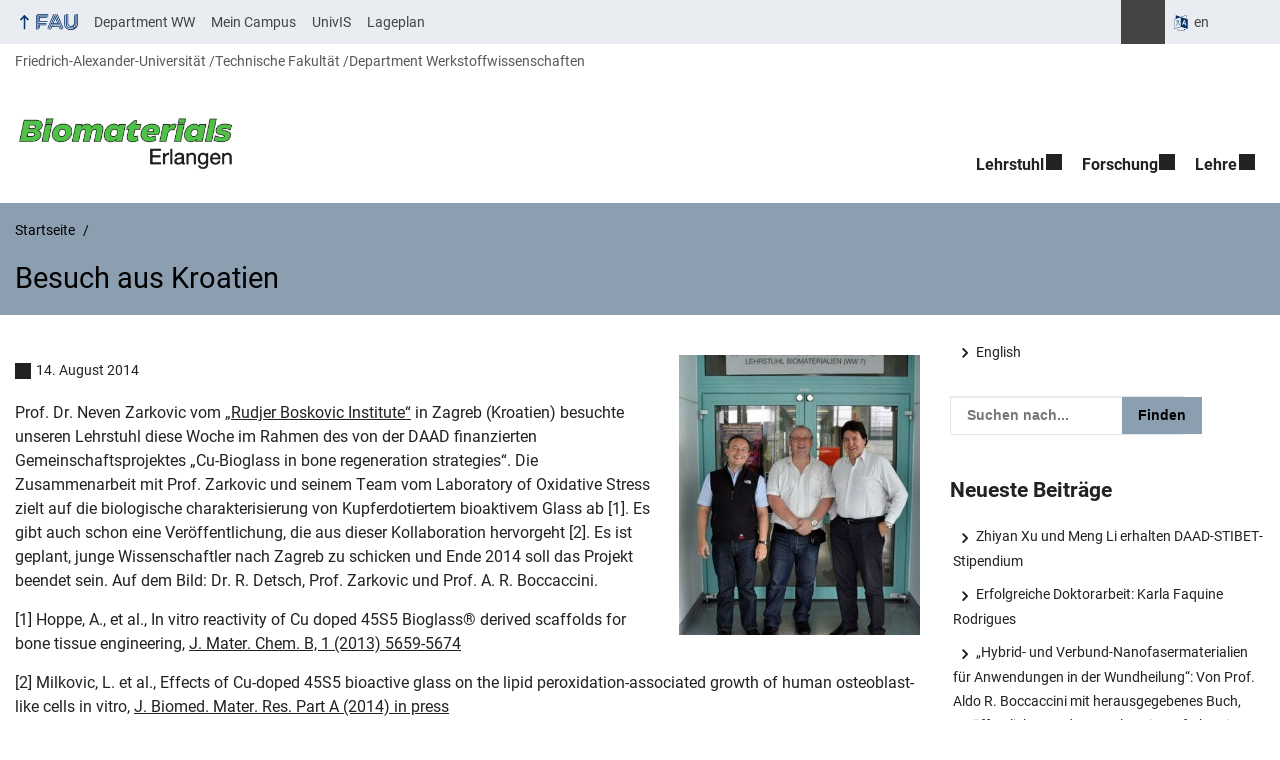

--- FILE ---
content_type: text/html; charset=UTF-8
request_url: https://www.biomat.tf.fau.de/2014/08/14/besuch-aus-kroatien/
body_size: 14644
content:
<!DOCTYPE html>
<html class="no-js" lang="de">
	<head>
		<meta charset="UTF-8">
		<meta name="viewport" content="width=device-width, initial-scale=1.0">
		<title>Besuch aus Kroatien - Lehrstuhl Biomaterialien</title>
			<style>img:is([sizes="auto" i], [sizes^="auto," i]) { contain-intrinsic-size: 3000px 1500px }</style>
			<link rel="alternate" hreflang="en" href="https://www.biomat.tf.fau.eu/2014/08/14/besuch-aus-kroatien/">
		<link rel="alternate" type="application/rss+xml" title="Lehrstuhl Biomaterialien - RSS 2.0 Feed" href="https://www.biomat.tf.fau.de/feed/">
		
		<!-- The SEO Framework von Sybre Waaijer -->
		<meta name="robots" content="max-snippet:-1,max-image-preview:large,max-video-preview:-1" />
		<link rel="canonical" href="https://www.biomat.tf.fau.de/2014/08/14/besuch-aus-kroatien/" />
		<meta name="description" content="Prof. Dr. Neven Zarkovic vom „Rudjer Boskovic Institute“ in Zagreb (Kroatien) besuchte unseren Lehrstuhl diese Woche im Rahmen des von der DAAD finanzierten…" />
		<meta property="og:type" content="article" />
		<meta property="og:locale" content="de_DE" />
		<meta property="og:site_name" content="Lehrstuhl Biomaterialien" />
		<meta property="og:title" content="Besuch aus Kroatien" />
		<meta property="og:description" content="Prof. Dr. Neven Zarkovic vom „Rudjer Boskovic Institute“ in Zagreb (Kroatien) besuchte unseren Lehrstuhl diese Woche im Rahmen des von der DAAD finanzierten Gemeinschaftsprojektes „Cu-Bioglass in bone…" />
		<meta property="og:url" content="https://www.biomat.tf.fau.de/2014/08/14/besuch-aus-kroatien/" />
		<meta property="og:image" content="https://www.biomat.tf.fau.de/files/2014/08/2014-08-14_detsch_neven_boccaccini.jpg" />
		<meta property="og:image:width" content="500" />
		<meta property="og:image:height" content="665" />
		<meta property="og:image:alt" content="Dr. R. Detsch, Prof. Zarkovic und Prof. A. R. Boccaccini" />
		<meta property="article:published_time" content="2014-08-14T12:56:11+00:00" />
		<meta property="article:modified_time" content="2019-11-02T23:42:32+00:00" />
		<meta name="twitter:card" content="summary_large_image" />
		<meta name="twitter:title" content="Besuch aus Kroatien" />
		<meta name="twitter:description" content="Prof. Dr. Neven Zarkovic vom „Rudjer Boskovic Institute“ in Zagreb (Kroatien) besuchte unseren Lehrstuhl diese Woche im Rahmen des von der DAAD finanzierten Gemeinschaftsprojektes „Cu-Bioglass in bone…" />
		<meta name="twitter:image" content="https://www.biomat.tf.fau.de/files/2014/08/2014-08-14_detsch_neven_boccaccini.jpg" />
		<meta name="twitter:image:alt" content="Dr. R. Detsch, Prof. Zarkovic und Prof. A. R. Boccaccini" />
		<script type="application/ld+json">{"@context":"https://schema.org","@graph":[{"@type":"WebSite","@id":"https://www.biomat.tf.fau.de/#/schema/WebSite","url":"https://www.biomat.tf.fau.de/","name":"Lehrstuhl Biomaterialien","description":"Prof. Dr.-Ing. habil. Dr. h.c. Aldo R. Boccaccini","inLanguage":"de","potentialAction":{"@type":"SearchAction","target":{"@type":"EntryPoint","urlTemplate":"https://www.biomat.tf.fau.de/search/{search_term_string}/"},"query-input":"required name=search_term_string"},"publisher":{"@type":"Organization","@id":"https://www.biomat.tf.fau.de/#/schema/Organization","name":"Lehrstuhl Biomaterialien","url":"https://www.biomat.tf.fau.de/","logo":{"@type":"ImageObject","url":"https://www.biomat.tf.fau.de/files/2025/01/cropped-Logo-Biomaterials-new-with-frame-1.png","contentUrl":"https://www.biomat.tf.fau.de/files/2025/01/cropped-Logo-Biomaterials-new-with-frame-1.png","width":3270,"height":884,"contentSize":"198074"}}},{"@type":"WebPage","@id":"https://www.biomat.tf.fau.de/2014/08/14/besuch-aus-kroatien/","url":"https://www.biomat.tf.fau.de/2014/08/14/besuch-aus-kroatien/","name":"Besuch aus Kroatien - Lehrstuhl Biomaterialien","description":"Prof. Dr. Neven Zarkovic vom „Rudjer Boskovic Institute“ in Zagreb (Kroatien) besuchte unseren Lehrstuhl diese Woche im Rahmen des von der DAAD finanzierten…","inLanguage":"de","isPartOf":{"@id":"https://www.biomat.tf.fau.de/#/schema/WebSite"},"breadcrumb":{"@type":"BreadcrumbList","@id":"https://www.biomat.tf.fau.de/#/schema/BreadcrumbList","itemListElement":[{"@type":"ListItem","position":1,"item":"https://www.biomat.tf.fau.de/","name":"Lehrstuhl Biomaterialien"},{"@type":"ListItem","position":2,"item":"https://www.biomat.tf.fau.de/category/neuigkeiten/","name":"Kategorie: Neuigkeiten"},{"@type":"ListItem","position":3,"name":"Besuch aus Kroatien"}]},"potentialAction":{"@type":"ReadAction","target":"https://www.biomat.tf.fau.de/2014/08/14/besuch-aus-kroatien/"},"datePublished":"2014-08-14T12:56:11+00:00","dateModified":"2019-11-02T23:42:32+00:00","author":{"@type":"Person","@id":"https://www.biomat.tf.fau.de/#/schema/Person/d6632022f7eafe08c89b2313b61404d6","name":"Florian Ruther"}}]}</script>
		<!-- / The SEO Framework von Sybre Waaijer | 36.10ms meta | 20.44ms boot -->
		
		<link rel="alternate" type="application/rss+xml" title="Lehrstuhl Biomaterialien &raquo; Feed" href="https://www.biomat.tf.fau.de/feed/" />
		<link rel='stylesheet' id='rrze-faudir-service-style-css' href='https://www.biomat.tf.fau.de/wp-content/plugins/rrze-faudir/build/blocks/service/style-index.css?ver=6.8.3' media='all' />
		<link rel='stylesheet' id='rrze-univis-css' href='https://www.biomat.tf.fau.de/wp-content/plugins/rrze-univis/css/rrze-univis.css?ver=6.8.3' media='all' />
		<link rel='stylesheet' id='fau-style-css' href='https://www.biomat.tf.fau.de/wp-content/themes/FAU-Techfak/style.css?ver=2.6.36' media='all' />
		<link rel='stylesheet' id='fau-style-print-css' href='https://www.biomat.tf.fau.de/wp-content/themes/FAU-Techfak/print.css?ver=2.6.36' media='print' />
		<link rel='stylesheet' id='rrze-legal-cookie-css' href='https://www.biomat.tf.fau.de/wp-content/plugins/rrze-legal/build/banner.css?ver=2.8.9' media='all' />
		<script src="https://www.biomat.tf.fau.de/wp-includes/js/jquery/jquery.min.js?ver=3.7.1" id="jquery-core-js"></script>
		<script src="https://www.biomat.tf.fau.de/wp-includes/js/jquery/jquery-migrate.min.js?ver=3.4.1" id="jquery-migrate-js"></script>
		<script type="text/javascript" id="rrze-unvis-ajax-frontend-js-extra">
		/* <![CDATA[ */
		var univis_frontend_ajax = {"ajax_frontend_url":"https:\/\/www.biomat.tf.fau.de\/wp-admin\/admin-ajax.php","ics_nonce":"503d6dfd09"};
		/* ]]> */
		</script>
		<script src="https://www.biomat.tf.fau.de/wp-content/plugins/rrze-univis/src/js/rrze-univis-frontend.js" id="rrze-unvis-ajax-frontend-js"></script>
		        <style type="text/css">
		            #wpadminbar #wp-admin-bar-wp-logo>.ab-item .ab-icon:before,
		            #wpadminbar .quicklinks li .blavatar:before {
		                content: "\f319";
		                top: 2px;
		            }
		        </style>
		<link rel="dns-prefetch" href="http://www.biomat.tf.fau.de" crossorigin>
		<link rel="dns-prefetch" href="https://fau.de" crossorigin>
		<link rel="dns-prefetch" href="https://tf.fau.de" crossorigin>
		<link rel="shortcut icon" href="https://www.biomat.tf.fau.de/wp-content/themes/FAU-Techfak/img/socialmedia/favicon.ico">
		<link rel="apple-touch-icon" sizes="180x180" href="https://www.biomat.tf.fau.de/wp-content/themes/FAU-Techfak/img/socialmedia/favicon-apple-touch.png">
		<link rel="icon" type="image/png" sizes="180x180" href="https://www.biomat.tf.fau.de/wp-content/themes/FAU-Techfak/img/socialmedia/favicon-180x180.png">
		<link rel="icon" type="image/svg+xml" href="https://www.biomat.tf.fau.de/wp-content/themes/FAU-Techfak/img/socialmedia/favicon.svg" sizes="any">
		<link rel="mask-icon" type="image/svg+xml" href="https://www.biomat.tf.fau.de/wp-content/themes/FAU-Techfak/img/socialmedia/favicon-mask.svg" color="#04316a">
		<meta name="msapplication-TileColor" content="#04316a">
		<meta name="msapplication-TileImage" content="https://www.biomat.tf.fau.de/wp-content/themes/FAU-Techfak/img/socialmedia/favicon-180x180.png">
		<meta name="theme-color" content="#04316a">
	</head>
	<body id="top" class="wp-singular post-template-default single single-post postid-12464 single-format-standard wp-custom-logo wp-embed-responsive wp-theme-FAU-Techfak active-meta-widget post-sidebar with-sidebar faculty-tf fau-theme fauorg-fakultaet slider-autoplay slider-fade blogroll-image-3-2 mainnav-forceclick mainnav-plainview with-search-sidebar blockeditor-disabled">		<div id="pagewrapper">
			<div id="headerwrapper">
				<nav id="skiplinks" aria-label="Sprunglinks">
					<ul class="jumplinks">
						<li><a href="#maintop" tabindex="0">Navigation überspringen</a></li>
						<li><a href="#nav" tabindex="0">Zur Navigation</a></li>
						<li><a href="#footer" tabindex="0">Zum Seitenende</a></li>
					</ul>
				</nav>
				<div id="meta">
                    <div class="header-container">
                        <div class="header-row" id="meta-menu">
                            <div class="meta-links-container">
                                <a href="#meta-menu" class="meta-links-trigger meta-links-trigger-open">
                                    <span class="meta-links-trigger-text">Organisationsmenü öffnen</span>
                                    <span class="meta-links-trigger-icon meta-links-trigger-icon-fau">
                                        <svg height="58" width="153" aria-labelledby="website-title" aria-hidden="true" role="img"><use xlink:href="#fau-logo-2021" class="faubaselogo"/></svg>                                    </span>
                                </a>
                                <a href="#top" class="meta-links-trigger meta-links-trigger-close">
                                    <span class="meta-links-trigger-text">Organisationsmenü schließen</span>
                                    <span class="meta-links-trigger-icon"></span>
                                </a>
                            </div>
                            <div class="meta-logo">
                                <div class="branding" itemscope itemtype="http://schema.org/Organization">
                                    <meta itemprop="url" content="https://www.biomat.tf.fau.de/files/2025/01/cropped-Logo-Biomaterials-new-with-frame-1.png"><meta itemprop="name" content="Lehrstuhl Biomaterialien"><a href="https://www.biomat.tf.fau.de/" class="custom-logo-link" rel="home"><img width="3270" height="884" src="https://www.biomat.tf.fau.de/files/2025/01/cropped-Logo-Biomaterials-new-with-frame-1.png" class="custom-logo" alt="Logo des Lehrstuhls Biomaterialien" decoding="async" fetchpriority="high" srcset="https://www.biomat.tf.fau.de/files/2025/01/cropped-Logo-Biomaterials-new-with-frame-1.png 3270w, https://www.biomat.tf.fau.de/files/2025/01/cropped-Logo-Biomaterials-new-with-frame-1-300x81.png 300w, https://www.biomat.tf.fau.de/files/2025/01/cropped-Logo-Biomaterials-new-with-frame-1-1024x277.png 1024w, https://www.biomat.tf.fau.de/files/2025/01/cropped-Logo-Biomaterials-new-with-frame-1-768x208.png 768w, https://www.biomat.tf.fau.de/files/2025/01/cropped-Logo-Biomaterials-new-with-frame-1-1536x415.png 1536w, https://www.biomat.tf.fau.de/files/2025/01/cropped-Logo-Biomaterials-new-with-frame-1-2048x554.png 2048w, https://www.biomat.tf.fau.de/files/2025/01/cropped-Logo-Biomaterials-new-with-frame-1-60x16.png 60w, https://www.biomat.tf.fau.de/files/2025/01/cropped-Logo-Biomaterials-new-with-frame-1-140x38.png 140w, https://www.biomat.tf.fau.de/files/2025/01/cropped-Logo-Biomaterials-new-with-frame-1-480x130.png 480w, https://www.biomat.tf.fau.de/files/2025/01/cropped-Logo-Biomaterials-new-with-frame-1-940x254.png 940w" sizes="(max-width: 3270px) 100vw, 3270px" /></a>                                </div>
                            </div>
                        </div>
                        <nav class="meta-links"
                             aria-label="Navigation: Weitere Angebote">
                            <ul class="orgalist"><li class="fauhome"><a href="https://www.fau.de"><svg height="16" width="42" aria-labelledby="fau-logo-2021-title-2 fau-logo-2021-desc-2" role="img"><title id="fau-logo-2021-title-2">FAU</title><desc id="fau-logo-2021-desc-2">Zur zentralen FAU Website</desc><use xlink:href="#fau-logo-2021" class="fau"/></svg></a></li>
</ul>
    <nav class="orga-breadcrumb" aria-label="Organisationsnavigation"><ol class="breadcrumblist" itemscope itemtype="https://schema.org/BreadcrumbList"><li itemprop="itemListElement" itemscope itemtype="https://schema.org/ListItem"><a itemprop="item" href="https://www.fau.de"><span itemprop="name">Friedrich-Alexander-Universität</span></a><meta itemprop="position" content="1" /></li><li itemprop="itemListElement" itemscope itemtype="https://schema.org/ListItem"><a itemprop="item" href="https://www.tf.fau.de"><span itemprop="name">Technische Fakultät</span></a><meta itemprop="position" content="2" /></li><li itemprop="itemListElement" itemscope itemtype="https://schema.org/ListItem"><a itemprop="item" href="https://www.ww.tf.fau.de"><span itemprop="name">Department Werkstoffwissenschaften</span></a><meta itemprop="position" content="3" /></li></ol></nav><div class="meta-search">
    <div itemscope itemtype="https://schema.org/WebSite">
        <meta itemprop="url" content="/">
        <form itemprop="potentialAction" itemscope itemtype="https://schema.org/SearchAction" id="search-header" role="search" aria-label="Webauftritt durchsuchen" method="get" class="searchform" action="/">
            <label for="headsearchinput">Geben Sie hier den Suchbegriff ein, um in diesem Webauftritt zu suchen:</label>
            <meta itemprop="target" content="/?s={s}">
            <input itemprop="query-input" id="headsearchinput" type="text" value="" name="s" placeholder="Suchbegriff" required>
            <input type="hidden" name="post_type[]" value="page"><input type="hidden" name="post_type[]" value="post">            <div class="search-initiate-button"><span class="screen-reader-text">Suche öffnen</span></div>
            <input type="submit" enterkeyhint="search" value="Finden">
        </form>
    </div>
</div>

<div class="meta-widget cms-workflow-widget"><div class="workflow-language mlp_language_box" aria-label="Sprachwechsler" role="navigation"><ul><li><a rel="alternate" lang="en" hreflang="en" href="https://www.biomat.tf.fau.eu/2014/08/14/besuch-aus-kroatien/">en</a></li></ul></div></div><ul class="meta-nav menu"><li><a data-wpel-link="internal" href="http://www.ww.tf.fau.de">Department WW</a></li><li><a data-wpel-link="internal" href="http://www.campus.uni-erlangen.de/qisserver/rds?state=user&type=0">Mein Campus</a></li><li><a data-wpel-link="internal" href="http://univis.fau.de/">UnivIS</a></li><li><a data-wpel-link="internal" href="http://karte.fau.de/#9/49.3369/11.1808">Lageplan</a></li></ul>
                        </nav>
                    </div>
                </div>
                
    <nav class="orga-breadcrumb" aria-label="Organisationsnavigation"><ol class="breadcrumblist" itemscope itemtype="https://schema.org/BreadcrumbList"><li itemprop="itemListElement" itemscope itemtype="https://schema.org/ListItem"><a itemprop="item" href="https://www.fau.de"><span itemprop="name">Friedrich-Alexander-Universität</span></a><meta itemprop="position" content="1" /></li><li itemprop="itemListElement" itemscope itemtype="https://schema.org/ListItem"><a itemprop="item" href="https://www.tf.fau.de"><span itemprop="name">Technische Fakultät</span></a><meta itemprop="position" content="2" /></li><li itemprop="itemListElement" itemscope itemtype="https://schema.org/ListItem"><a itemprop="item" href="https://www.ww.tf.fau.de"><span itemprop="name">Department Werkstoffwissenschaften</span></a><meta itemprop="position" content="3" /></li></ol></nav>                <header id="header">
                    <div class="header-container">
                        <div class="header-row">
                            <div class="branding" id="logo" itemscope itemtype="http://schema.org/Organization">

                                <p class="sitetitle"><meta itemprop="url" content="https://www.biomat.tf.fau.de/files/2025/01/cropped-Logo-Biomaterials-new-with-frame-1.png"><meta itemprop="name" content="Lehrstuhl Biomaterialien"><a href="https://www.biomat.tf.fau.de/" class="custom-logo-link" rel="home"><img width="3270" height="884" src="https://www.biomat.tf.fau.de/files/2025/01/cropped-Logo-Biomaterials-new-with-frame-1.png" class="custom-logo" alt="Logo des Lehrstuhls Biomaterialien" decoding="async" srcset="https://www.biomat.tf.fau.de/files/2025/01/cropped-Logo-Biomaterials-new-with-frame-1.png 3270w, https://www.biomat.tf.fau.de/files/2025/01/cropped-Logo-Biomaterials-new-with-frame-1-300x81.png 300w, https://www.biomat.tf.fau.de/files/2025/01/cropped-Logo-Biomaterials-new-with-frame-1-1024x277.png 1024w, https://www.biomat.tf.fau.de/files/2025/01/cropped-Logo-Biomaterials-new-with-frame-1-768x208.png 768w, https://www.biomat.tf.fau.de/files/2025/01/cropped-Logo-Biomaterials-new-with-frame-1-1536x415.png 1536w, https://www.biomat.tf.fau.de/files/2025/01/cropped-Logo-Biomaterials-new-with-frame-1-2048x554.png 2048w, https://www.biomat.tf.fau.de/files/2025/01/cropped-Logo-Biomaterials-new-with-frame-1-60x16.png 60w, https://www.biomat.tf.fau.de/files/2025/01/cropped-Logo-Biomaterials-new-with-frame-1-140x38.png 140w, https://www.biomat.tf.fau.de/files/2025/01/cropped-Logo-Biomaterials-new-with-frame-1-480x130.png 480w, https://www.biomat.tf.fau.de/files/2025/01/cropped-Logo-Biomaterials-new-with-frame-1-940x254.png 940w" sizes="(max-width: 3270px) 100vw, 3270px" /></a></p>
                            </div>
                                                        <nav class="header-menu" id="nav" aria-label="Hauptnavigation">
                                <a href="#nav" id="mainnav-toggle"><span>Menu</span></a>
                                <a href="#top" id="mainnav-toggle-close"><span>Menu schließen</span></a>
                                <div id="nav-wrapper">
                                <ul class="nav"><li class="level1 has-sub"><a href="https://www.biomat.tf.fau.de/lehrstuhl/" class=" menu-item has-sub">Lehrstuhl</a><div class="nav-flyout"><div class="container"><div class="row"><div class="flyout-entries-full column-count-2"><ul class="sub-menu level2"><li class="has-sub"><a href="https://www.biomat.tf.fau.de/lehrstuhl/team/" class=" menu-item has-sub">Team</a><ul class="sub-menu level3"><li><a href="https://www.biomat.tf.fau.de/lehrstuhl/team/professor/" class=" menu-item">Professor und Mitarbeiter</a></li><li><a href="https://www.biomat.tf.fau.de/lehrstuhl/team/post-docs-und-senior-research-associates/" class=" menu-item">Post Docs und Senior Research Associates</a></li><li><a href="https://www.biomat.tf.fau.de/lehrstuhl/team/mitarbeiter/" class=" menu-item">Doktoranden</a></li><li><a href="https://www.biomat.tf.fau.de/lehrstuhl/team/studenten/" class=" menu-item">Studenten</a></li><li><a href="https://www.biomat.tf.fau.de/lehrstuhl/team/gaeste/" class=" menu-item">Gäste</a></li><li class="has-sub"><a href="https://www.biomat.tf.fau.de/lehrstuhl/team/ehemalige/" class=" menu-item has-sub">Ehemalige</a><ul class="sub-menu level4"><li><a href="https://www.biomat.tf.fau.de/lehrstuhl/team/ehemalige/ehemalige-postdocs/" class=" menu-item">Ehemalige PostDocs</a></li><li><a href="https://www.biomat.tf.fau.de/lehrstuhl/team/ehemalige/ehemalige-doktoranden/" class=" menu-item">Ehemalige Doktoranden</a></li><li><a href="https://www.biomat.tf.fau.de/lehrstuhl/team/ehemalige/ehemalige-studenten/" class=" menu-item">Ehemalige Studenten</a></li><li><a href="https://www.biomat.tf.fau.de/lehrstuhl/team/ehemalige/ehemalige-gastwissenschaftler/" class=" menu-item">Ehemalige Gastwissenschaftler</a></li><li><a href="https://www.biomat.tf.fau.de/lehrstuhl/team/ehemalige/ehemalige-gaststudenten/" class=" menu-item">Ehemalige Gaststudenten</a></li></ul></li></ul></li><li><a href="https://www.biomat.tf.fau.de/lehrstuhl/standorte/" class=" menu-item">Standorte</a></li><li><a href="https://www.biomat.tf.fau.de/lehrstuhl/coffee-with-the-professor/" class=" menu-item">Coffee with the Professor</a></li><li><a href="https://www.biomat.tf.fau.de/lehrstuhl/safety-committee/" class=" menu-item">Safety Committee</a></li></ul><a href="https://www.biomat.tf.fau.de/lehrstuhl/" class="button-portal">Portal Lehrstuhl</a></div></div></div></div></li><li class="level1 has-sub"><a href="https://www.biomat.tf.fau.de/forschung/" class=" menu-item has-sub">Forschung</a><div class="nav-flyout"><div class="container"><div class="row"><div class="flyout-entries-full column-count-1"><ul class="sub-menu level2"><li><a href="https://www.biomat.tf.fau.de/forschung/biomaterialien-erlangen/" class=" menu-item">Biomaterialien Erlangen</a></li><li><a href="https://www.biomat.tf.fau.de/forschung/imperial-college-london/" class=" menu-item">Imperial College London</a></li><li><a href="https://www.biomat.tf.fau.de/forschung/veroeffentlichungen/" class=" menu-item">Veröffentlichungen</a></li><li><a href="https://www.biomat.tf.fau.de/forschung/dissertationen/" class=" menu-item">Dissertationen</a></li></ul><a href="https://www.biomat.tf.fau.de/forschung/" class="button-portal">Portal Forschung</a></div></div></div></div></li><li class="level1 has-sub"><a href="https://www.biomat.tf.fau.de/lehre/" class=" menu-item has-sub">Lehre</a><div class="nav-flyout"><div class="container"><div class="row"><div class="flyout-entries-full column-count-1"><ul class="sub-menu level2"><li><a href="https://www.biomat.tf.fau.de/lehre/abschlussarbeiten/" class=" menu-item">Bachelor- &amp; Masterarbeiten</a></li><li><a href="https://www.biomat.tf.fau.de/lehre/lehrveranstaltungen-und-angebote/" class=" menu-item">Lehrveranstaltungen und Angebote</a></li><li><a href="https://www.biomat.tf.fau.de/lehre/modulkonzepte/" class=" menu-item">Modulkonzepte</a></li></ul><a href="https://www.biomat.tf.fau.de/lehre/" class="button-portal">Portal Lehre</a></div></div></div></div></li></ul>                                </div>
                            </nav>
                                                </div>
                    </div>
                </header>
            </div>

    <section id="hero" class="hero-small">
        <div class="hero-container hero-content">
            <div class="hero-row">
                <nav aria-label="Breadcrumb" class="breadcrumbs"><ol class="breadcrumblist" itemscope itemtype="https://schema.org/BreadcrumbList"><li itemprop="itemListElement" itemscope itemtype="https://schema.org/ListItem"><a itemprop="item" href="https://www.biomat.tf.fau.de/"><span itemprop="name">Startseite</span></a><meta itemprop="position" content="1" /></li><li itemprop="itemListElement" itemscope itemtype="https://schema.org/ListItem"><span class="active" aria-current="page" itemprop="name">Besuch aus Kroatien</span><meta itemprop="position" content="2" /></li></ol></nav>			
            </div>
            <div class="hero-row" aria-hidden="true" role="presentation">
                <p class="presentationtitle" >Besuch aus Kroatien</p>
            </div>
        </div>
    </section>
	<div id="content" class="herotype-default">
		<div class="content-container">
			<div class="post-row">
				<div class="entry-content post has-post-thumbnail">
					<main>
                                                    <h1 id="maintop"  class="mobiletitle">Besuch aus Kroatien</h1>
                                                         

						<article class="news-details">
							<div class="post-image"><figure><a class="lightbox" href="/files/2014/08/2014-08-14_detsch_neven_boccaccini.jpg"><img src="/files/2014/08/2014-08-14_detsch_neven_boccaccini.jpg" width="241" height="320" alt="Dr. R. Detsch, Prof. Zarkovic und Prof. A. R. Boccaccini" srcset="https://www.biomat.tf.fau.de/files/2014/08/2014-08-14_detsch_neven_boccaccini.jpg 500w, https://www.biomat.tf.fau.de/files/2014/08/2014-08-14_detsch_neven_boccaccini-226x300.jpg 226w, https://www.biomat.tf.fau.de/files/2014/08/2014-08-14_detsch_neven_boccaccini-60x80.jpg 60w, https://www.biomat.tf.fau.de/files/2014/08/2014-08-14_detsch_neven_boccaccini-90x120.jpg 90w, https://www.biomat.tf.fau.de/files/2014/08/2014-08-14_detsch_neven_boccaccini-113x150.jpg 113w, https://www.biomat.tf.fau.de/files/2014/08/2014-08-14_detsch_neven_boccaccini-111x147.jpg 111w, https://www.biomat.tf.fau.de/files/2014/08/2014-08-14_detsch_neven_boccaccini-83x110.jpg 83w, https://www.biomat.tf.fau.de/files/2014/08/2014-08-14_detsch_neven_boccaccini-150x200.jpg 150w, https://www.biomat.tf.fau.de/files/2014/08/2014-08-14_detsch_neven_boccaccini-353x470.jpg 353w" sizes="(max-width: 241px) 100vw, 241px" loading="lazy"></a></figure></div><div class="post-meta"><span class="post-meta-date"> 14. August 2014</span></div>
<p>Prof. Dr. Neven Zarkovic vom <a href="http://www.irb.hr/eng" target="_blank" rel="noopener noreferrer">&#8222;Rudjer Boskovic Institute&#8220;</a> in Zagreb (Kroatien) besuchte unseren Lehrstuhl diese Woche im Rahmen des von der DAAD finanzierten Gemeinschaftsprojektes &#8222;Cu-Bioglass in bone regeneration strategies&#8220;. Die Zusammenarbeit mit Prof. Zarkovic und seinem Team vom Laboratory of Oxidative Stress zielt auf die biologische charakterisierung von Kupferdotiertem bioaktivem Glass ab [1]. Es gibt auch schon eine Veröffentlichung, die aus dieser Kollaboration hervorgeht [2]. Es ist geplant, junge Wissenschaftler nach Zagreb zu schicken und Ende 2014 soll das Projekt beendet sein. Auf dem Bild: Dr. R. Detsch, Prof. Zarkovic und Prof. A. R. Boccaccini.</p>
<p>[1] Hoppe, A., et al., In vitro reactivity of Cu doped 45S5 Bioglass® derived scaffolds for bone tissue engineering, <a href="http://pubs.rsc.org/en/Content/ArticleLanding/2013/TB/c3tb21007c#!divAbstract" target="_blank" rel="noopener noreferrer">J. Mater. Chem. B, 1 (2013) 5659-5674</a></p>
<p>[2] Milkovic, L. et al., Effects of Cu‐doped 45S5 bioactive glass on the lipid peroxidation‐associated growth of human osteoblast‐like cells in vitro, <a href="http://onlinelibrary.wiley.com/doi/10.1002/jbm.a.35032/full" target="_blank" rel="noopener noreferrer">J. Biomed. Mater. Res. Part A (2014) in press</a></p>
<p>&nbsp;</p>
<p class="meta-footer">
<span class="post-meta-categories"> Kategorie: <a href="https://www.biomat.tf.fau.de/category/2014/" aria-label="Beiträge aus der Kategorie 2014 aufrufen">2014</a>,
 <a href="https://www.biomat.tf.fau.de/category/besucher/" aria-label="Beiträge aus der Kategorie Besucher aufrufen">Besucher</a>,
 <a href="https://www.biomat.tf.fau.de/category/international/" aria-label="Beiträge aus der Kategorie International aufrufen">International</a>,
 <a href="https://www.biomat.tf.fau.de/category/neuigkeiten/" aria-label="Beiträge aus der Kategorie Neuigkeiten aufrufen">Neuigkeiten</a></span> </p>


							

						</article>
					</main>
									</div>
				<aside class="sidebar-single" aria-label="Sidebar">
    <div id="workflow_translation_lang_switcher-2" class="widget workflow-translation-widget"><div class="workflow-language mlp_language_box" aria-label="english version" role="navigation"><ul><li><a rel="alternate" lang="en" hreflang="en" href="https://www.biomat.tf.fau.eu/2014/08/14/besuch-aus-kroatien/">English</a></li></ul></div></div><div id="search-2" class="widget widget_search">
<form method="get" class="searchform" action="/" aria-label="Webauftritt durchsuchen" >
	<div class="search-text">
    	    <label for="widgetsearchinput-26">Geben Sie hier den Suchbegriff ein, um in diesem Webauftritt zu suchen:</label>
	    <span class="searchicon"> </span>
	    <input type="text" id="widgetsearchinput-26" value="" name="s" placeholder="Suchen nach...">
	    <input enterkeyhint="search" type="submit" value="Finden">
	</div>
	<input type="hidden" name="post_type[]" value="post">
</form></div>
		<div id="recent-posts-2" class="widget widget_recent_entries">
		<h2>Neueste Beiträge</h2>
		<ul>
											<li>
					<a href="https://www.biomat.tf.fau.de/2026/01/19/zhiyan-xu-und-meng-li-erhalten-daad-stibet-stipendium/">Zhiyan Xu und Meng Li erhalten DAAD-STIBET-Stipendium</a>
									</li>
											<li>
					<a href="https://www.biomat.tf.fau.de/2026/01/16/erfolgreiche-doktorarbeit-karla-faquine-rodrigues/">Erfolgreiche Doktorarbeit: Karla Faquine Rodrigues</a>
									</li>
											<li>
					<a href="https://www.biomat.tf.fau.de/2026/01/07/hybrid-und-verbund-nanofasermaterialien-fuer-anwendungen-in-der-wundheilung-von-prof-aldo-r-boccaccini-mit-herausgegebenes-buch-veroeffentlicht-von-der-royal-society-of-chemistr/">„Hybrid- und Verbund-Nanofasermaterialien für Anwendungen in der Wundheilung“: Von Prof. Aldo R. Boccaccini mit herausgegebenes Buch, veröffentlicht von der Royal Society of Chemistry (RSC</a>
									</li>
											<li>
					<a href="https://www.biomat.tf.fau.de/2025/12/22/frohe-weihnachten-und-ein-gutes-neues-jahr-3/">Frohe Weihnachten und ein gutes neues Jahr!</a>
									</li>
											<li>
					<a href="https://www.biomat.tf.fau.de/2025/12/22/prof-boccaccini-nahm-an-der-ersten-sitzung-des-wissenschaftlichen-beirats-des-zentrums-fuer-forschung-in-multiskalenwissenschaften-und-technik-an-der-polytechnischen-universitaet-katalonien-teil/">Prof. Boccaccini nahm an der ersten Sitzung des Wissenschaftlichen Beirats des Zentrums für Forschung in Multiskalenwissenschaften und -technik an der Polytechnischen Universität Katalonien teil</a>
									</li>
					</ul>

		</div><div id="recent-comments-2" class="widget widget_recent_comments"><h2>Neueste Kommentare</h2><ul id="recentcomments"><li class="recentcomments"><span class="comment-author-link"><a href="https://affiliatelabz.com/special/?source=www.biomat.tf.fau.de" class="url" rel="ugc external nofollow">AffiliateLabz</a></span> bei <a href="https://www.biomat.tf.fau.de/2020/02/24/besuch-aus-limoges-frankreich/#comment-4">Besuch aus Limoges, Frankreich</a></li><li class="recentcomments"><span class="comment-author-link"><a href="https://affiliatelabz.com/special/?source=www.biomat.tf.fau.de" class="url" rel="ugc external nofollow">AffiliateLabz</a></span> bei <a href="https://www.biomat.tf.fau.de/2020/02/21/besuch-aus-griechenland-4/#comment-3">Besuch aus Griechenland</a></li><li class="recentcomments"><span class="comment-author-link"><a href="https://affiliatelabz.com/special/?source=www.biomat.tf.fau.de" class="url" rel="ugc external nofollow">AffiliateLabz</a></span> bei <a href="https://www.biomat.tf.fau.de/2020/02/20/besuch-von-der-fu-berlin/#comment-2">Besuch von der FU Berlin</a></li><li class="recentcomments"><span class="comment-author-link"><a href="https://affiliatelabz.com/special/?source=www.biomat.tf.fau.de" class="url" rel="ugc external nofollow">AffiliateLabz</a></span> bei <a href="https://www.biomat.tf.fau.de/2020/02/14/besuch-aus-indien-3/#comment-1">Besuch aus Indien</a></li></ul></div><div id="archives-2" class="widget widget_archive"><h2>Archiv</h2>
			<ul>
					<li><a href='https://www.biomat.tf.fau.de/2026/01/'>Januar 2026</a></li>
	<li><a href='https://www.biomat.tf.fau.de/2025/12/'>Dezember 2025</a></li>
	<li><a href='https://www.biomat.tf.fau.de/2025/11/'>November 2025</a></li>
	<li><a href='https://www.biomat.tf.fau.de/2025/10/'>Oktober 2025</a></li>
	<li><a href='https://www.biomat.tf.fau.de/2025/09/'>September 2025</a></li>
	<li><a href='https://www.biomat.tf.fau.de/2025/08/'>August 2025</a></li>
	<li><a href='https://www.biomat.tf.fau.de/2025/07/'>Juli 2025</a></li>
	<li><a href='https://www.biomat.tf.fau.de/2025/06/'>Juni 2025</a></li>
	<li><a href='https://www.biomat.tf.fau.de/2025/05/'>Mai 2025</a></li>
	<li><a href='https://www.biomat.tf.fau.de/2025/04/'>April 2025</a></li>
	<li><a href='https://www.biomat.tf.fau.de/2025/03/'>März 2025</a></li>
	<li><a href='https://www.biomat.tf.fau.de/2025/02/'>Februar 2025</a></li>
	<li><a href='https://www.biomat.tf.fau.de/2025/01/'>Januar 2025</a></li>
	<li><a href='https://www.biomat.tf.fau.de/2024/12/'>Dezember 2024</a></li>
	<li><a href='https://www.biomat.tf.fau.de/2024/11/'>November 2024</a></li>
	<li><a href='https://www.biomat.tf.fau.de/2024/10/'>Oktober 2024</a></li>
	<li><a href='https://www.biomat.tf.fau.de/2024/09/'>September 2024</a></li>
	<li><a href='https://www.biomat.tf.fau.de/2024/08/'>August 2024</a></li>
	<li><a href='https://www.biomat.tf.fau.de/2024/07/'>Juli 2024</a></li>
	<li><a href='https://www.biomat.tf.fau.de/2024/06/'>Juni 2024</a></li>
	<li><a href='https://www.biomat.tf.fau.de/2024/05/'>Mai 2024</a></li>
	<li><a href='https://www.biomat.tf.fau.de/2024/04/'>April 2024</a></li>
	<li><a href='https://www.biomat.tf.fau.de/2024/03/'>März 2024</a></li>
	<li><a href='https://www.biomat.tf.fau.de/2024/02/'>Februar 2024</a></li>
	<li><a href='https://www.biomat.tf.fau.de/2024/01/'>Januar 2024</a></li>
	<li><a href='https://www.biomat.tf.fau.de/2023/12/'>Dezember 2023</a></li>
	<li><a href='https://www.biomat.tf.fau.de/2023/11/'>November 2023</a></li>
	<li><a href='https://www.biomat.tf.fau.de/2023/10/'>Oktober 2023</a></li>
	<li><a href='https://www.biomat.tf.fau.de/2023/09/'>September 2023</a></li>
	<li><a href='https://www.biomat.tf.fau.de/2023/08/'>August 2023</a></li>
	<li><a href='https://www.biomat.tf.fau.de/2023/07/'>Juli 2023</a></li>
	<li><a href='https://www.biomat.tf.fau.de/2023/06/'>Juni 2023</a></li>
	<li><a href='https://www.biomat.tf.fau.de/2023/05/'>Mai 2023</a></li>
	<li><a href='https://www.biomat.tf.fau.de/2023/04/'>April 2023</a></li>
	<li><a href='https://www.biomat.tf.fau.de/2023/03/'>März 2023</a></li>
	<li><a href='https://www.biomat.tf.fau.de/2023/02/'>Februar 2023</a></li>
	<li><a href='https://www.biomat.tf.fau.de/2023/01/'>Januar 2023</a></li>
	<li><a href='https://www.biomat.tf.fau.de/2022/12/'>Dezember 2022</a></li>
	<li><a href='https://www.biomat.tf.fau.de/2022/11/'>November 2022</a></li>
	<li><a href='https://www.biomat.tf.fau.de/2022/10/'>Oktober 2022</a></li>
	<li><a href='https://www.biomat.tf.fau.de/2022/09/'>September 2022</a></li>
	<li><a href='https://www.biomat.tf.fau.de/2022/08/'>August 2022</a></li>
	<li><a href='https://www.biomat.tf.fau.de/2022/07/'>Juli 2022</a></li>
	<li><a href='https://www.biomat.tf.fau.de/2022/06/'>Juni 2022</a></li>
	<li><a href='https://www.biomat.tf.fau.de/2022/05/'>Mai 2022</a></li>
	<li><a href='https://www.biomat.tf.fau.de/2022/04/'>April 2022</a></li>
	<li><a href='https://www.biomat.tf.fau.de/2022/03/'>März 2022</a></li>
	<li><a href='https://www.biomat.tf.fau.de/2022/02/'>Februar 2022</a></li>
	<li><a href='https://www.biomat.tf.fau.de/2022/01/'>Januar 2022</a></li>
	<li><a href='https://www.biomat.tf.fau.de/2021/12/'>Dezember 2021</a></li>
	<li><a href='https://www.biomat.tf.fau.de/2021/11/'>November 2021</a></li>
	<li><a href='https://www.biomat.tf.fau.de/2021/10/'>Oktober 2021</a></li>
	<li><a href='https://www.biomat.tf.fau.de/2021/09/'>September 2021</a></li>
	<li><a href='https://www.biomat.tf.fau.de/2021/08/'>August 2021</a></li>
	<li><a href='https://www.biomat.tf.fau.de/2021/07/'>Juli 2021</a></li>
	<li><a href='https://www.biomat.tf.fau.de/2021/06/'>Juni 2021</a></li>
	<li><a href='https://www.biomat.tf.fau.de/2021/05/'>Mai 2021</a></li>
	<li><a href='https://www.biomat.tf.fau.de/2021/04/'>April 2021</a></li>
	<li><a href='https://www.biomat.tf.fau.de/2021/03/'>März 2021</a></li>
	<li><a href='https://www.biomat.tf.fau.de/2021/02/'>Februar 2021</a></li>
	<li><a href='https://www.biomat.tf.fau.de/2021/01/'>Januar 2021</a></li>
	<li><a href='https://www.biomat.tf.fau.de/2020/12/'>Dezember 2020</a></li>
	<li><a href='https://www.biomat.tf.fau.de/2020/11/'>November 2020</a></li>
	<li><a href='https://www.biomat.tf.fau.de/2020/10/'>Oktober 2020</a></li>
	<li><a href='https://www.biomat.tf.fau.de/2020/09/'>September 2020</a></li>
	<li><a href='https://www.biomat.tf.fau.de/2020/08/'>August 2020</a></li>
	<li><a href='https://www.biomat.tf.fau.de/2020/07/'>Juli 2020</a></li>
	<li><a href='https://www.biomat.tf.fau.de/2020/06/'>Juni 2020</a></li>
	<li><a href='https://www.biomat.tf.fau.de/2020/05/'>Mai 2020</a></li>
	<li><a href='https://www.biomat.tf.fau.de/2020/04/'>April 2020</a></li>
	<li><a href='https://www.biomat.tf.fau.de/2020/03/'>März 2020</a></li>
	<li><a href='https://www.biomat.tf.fau.de/2020/02/'>Februar 2020</a></li>
	<li><a href='https://www.biomat.tf.fau.de/2020/01/'>Januar 2020</a></li>
	<li><a href='https://www.biomat.tf.fau.de/2019/12/'>Dezember 2019</a></li>
	<li><a href='https://www.biomat.tf.fau.de/2019/11/'>November 2019</a></li>
	<li><a href='https://www.biomat.tf.fau.de/2019/10/'>Oktober 2019</a></li>
	<li><a href='https://www.biomat.tf.fau.de/2019/09/'>September 2019</a></li>
	<li><a href='https://www.biomat.tf.fau.de/2019/08/'>August 2019</a></li>
	<li><a href='https://www.biomat.tf.fau.de/2019/07/'>Juli 2019</a></li>
	<li><a href='https://www.biomat.tf.fau.de/2019/06/'>Juni 2019</a></li>
	<li><a href='https://www.biomat.tf.fau.de/2019/05/'>Mai 2019</a></li>
	<li><a href='https://www.biomat.tf.fau.de/2019/04/'>April 2019</a></li>
	<li><a href='https://www.biomat.tf.fau.de/2019/03/'>März 2019</a></li>
	<li><a href='https://www.biomat.tf.fau.de/2019/02/'>Februar 2019</a></li>
	<li><a href='https://www.biomat.tf.fau.de/2019/01/'>Januar 2019</a></li>
	<li><a href='https://www.biomat.tf.fau.de/2018/12/'>Dezember 2018</a></li>
	<li><a href='https://www.biomat.tf.fau.de/2018/11/'>November 2018</a></li>
	<li><a href='https://www.biomat.tf.fau.de/2018/10/'>Oktober 2018</a></li>
	<li><a href='https://www.biomat.tf.fau.de/2018/09/'>September 2018</a></li>
	<li><a href='https://www.biomat.tf.fau.de/2018/08/'>August 2018</a></li>
	<li><a href='https://www.biomat.tf.fau.de/2018/07/'>Juli 2018</a></li>
	<li><a href='https://www.biomat.tf.fau.de/2018/06/'>Juni 2018</a></li>
	<li><a href='https://www.biomat.tf.fau.de/2018/05/'>Mai 2018</a></li>
	<li><a href='https://www.biomat.tf.fau.de/2018/04/'>April 2018</a></li>
	<li><a href='https://www.biomat.tf.fau.de/2018/03/'>März 2018</a></li>
	<li><a href='https://www.biomat.tf.fau.de/2018/02/'>Februar 2018</a></li>
	<li><a href='https://www.biomat.tf.fau.de/2018/01/'>Januar 2018</a></li>
	<li><a href='https://www.biomat.tf.fau.de/2017/12/'>Dezember 2017</a></li>
	<li><a href='https://www.biomat.tf.fau.de/2017/11/'>November 2017</a></li>
	<li><a href='https://www.biomat.tf.fau.de/2017/10/'>Oktober 2017</a></li>
	<li><a href='https://www.biomat.tf.fau.de/2017/09/'>September 2017</a></li>
	<li><a href='https://www.biomat.tf.fau.de/2017/08/'>August 2017</a></li>
	<li><a href='https://www.biomat.tf.fau.de/2017/07/'>Juli 2017</a></li>
	<li><a href='https://www.biomat.tf.fau.de/2017/06/'>Juni 2017</a></li>
	<li><a href='https://www.biomat.tf.fau.de/2017/05/'>Mai 2017</a></li>
	<li><a href='https://www.biomat.tf.fau.de/2017/04/'>April 2017</a></li>
	<li><a href='https://www.biomat.tf.fau.de/2017/03/'>März 2017</a></li>
	<li><a href='https://www.biomat.tf.fau.de/2017/02/'>Februar 2017</a></li>
	<li><a href='https://www.biomat.tf.fau.de/2017/01/'>Januar 2017</a></li>
	<li><a href='https://www.biomat.tf.fau.de/2016/12/'>Dezember 2016</a></li>
	<li><a href='https://www.biomat.tf.fau.de/2016/11/'>November 2016</a></li>
	<li><a href='https://www.biomat.tf.fau.de/2016/10/'>Oktober 2016</a></li>
	<li><a href='https://www.biomat.tf.fau.de/2016/09/'>September 2016</a></li>
	<li><a href='https://www.biomat.tf.fau.de/2016/08/'>August 2016</a></li>
	<li><a href='https://www.biomat.tf.fau.de/2016/07/'>Juli 2016</a></li>
	<li><a href='https://www.biomat.tf.fau.de/2016/06/'>Juni 2016</a></li>
	<li><a href='https://www.biomat.tf.fau.de/2016/05/'>Mai 2016</a></li>
	<li><a href='https://www.biomat.tf.fau.de/2016/04/'>April 2016</a></li>
	<li><a href='https://www.biomat.tf.fau.de/2016/03/'>März 2016</a></li>
	<li><a href='https://www.biomat.tf.fau.de/2016/02/'>Februar 2016</a></li>
	<li><a href='https://www.biomat.tf.fau.de/2016/01/'>Januar 2016</a></li>
	<li><a href='https://www.biomat.tf.fau.de/2015/12/'>Dezember 2015</a></li>
	<li><a href='https://www.biomat.tf.fau.de/2015/11/'>November 2015</a></li>
	<li><a href='https://www.biomat.tf.fau.de/2015/10/'>Oktober 2015</a></li>
	<li><a href='https://www.biomat.tf.fau.de/2015/09/'>September 2015</a></li>
	<li><a href='https://www.biomat.tf.fau.de/2015/08/'>August 2015</a></li>
	<li><a href='https://www.biomat.tf.fau.de/2015/07/'>Juli 2015</a></li>
	<li><a href='https://www.biomat.tf.fau.de/2015/06/'>Juni 2015</a></li>
	<li><a href='https://www.biomat.tf.fau.de/2015/05/'>Mai 2015</a></li>
	<li><a href='https://www.biomat.tf.fau.de/2015/04/'>April 2015</a></li>
	<li><a href='https://www.biomat.tf.fau.de/2015/03/'>März 2015</a></li>
	<li><a href='https://www.biomat.tf.fau.de/2015/02/'>Februar 2015</a></li>
	<li><a href='https://www.biomat.tf.fau.de/2015/01/'>Januar 2015</a></li>
	<li><a href='https://www.biomat.tf.fau.de/2014/12/'>Dezember 2014</a></li>
	<li><a href='https://www.biomat.tf.fau.de/2014/11/'>November 2014</a></li>
	<li><a href='https://www.biomat.tf.fau.de/2014/10/'>Oktober 2014</a></li>
	<li><a href='https://www.biomat.tf.fau.de/2014/09/'>September 2014</a></li>
	<li><a href='https://www.biomat.tf.fau.de/2014/08/'>August 2014</a></li>
	<li><a href='https://www.biomat.tf.fau.de/2014/07/'>Juli 2014</a></li>
	<li><a href='https://www.biomat.tf.fau.de/2014/06/'>Juni 2014</a></li>
	<li><a href='https://www.biomat.tf.fau.de/2014/05/'>Mai 2014</a></li>
	<li><a href='https://www.biomat.tf.fau.de/2014/04/'>April 2014</a></li>
	<li><a href='https://www.biomat.tf.fau.de/2014/03/'>März 2014</a></li>
	<li><a href='https://www.biomat.tf.fau.de/2014/02/'>Februar 2014</a></li>
	<li><a href='https://www.biomat.tf.fau.de/2014/01/'>Januar 2014</a></li>
	<li><a href='https://www.biomat.tf.fau.de/2013/12/'>Dezember 2013</a></li>
	<li><a href='https://www.biomat.tf.fau.de/2013/11/'>November 2013</a></li>
	<li><a href='https://www.biomat.tf.fau.de/2013/10/'>Oktober 2013</a></li>
	<li><a href='https://www.biomat.tf.fau.de/2013/09/'>September 2013</a></li>
	<li><a href='https://www.biomat.tf.fau.de/2013/08/'>August 2013</a></li>
	<li><a href='https://www.biomat.tf.fau.de/2013/07/'>Juli 2013</a></li>
	<li><a href='https://www.biomat.tf.fau.de/2013/06/'>Juni 2013</a></li>
	<li><a href='https://www.biomat.tf.fau.de/2013/05/'>Mai 2013</a></li>
	<li><a href='https://www.biomat.tf.fau.de/2013/04/'>April 2013</a></li>
	<li><a href='https://www.biomat.tf.fau.de/2013/03/'>März 2013</a></li>
	<li><a href='https://www.biomat.tf.fau.de/2013/02/'>Februar 2013</a></li>
	<li><a href='https://www.biomat.tf.fau.de/2013/01/'>Januar 2013</a></li>
	<li><a href='https://www.biomat.tf.fau.de/2012/12/'>Dezember 2012</a></li>
	<li><a href='https://www.biomat.tf.fau.de/2012/11/'>November 2012</a></li>
	<li><a href='https://www.biomat.tf.fau.de/2012/10/'>Oktober 2012</a></li>
	<li><a href='https://www.biomat.tf.fau.de/2012/09/'>September 2012</a></li>
	<li><a href='https://www.biomat.tf.fau.de/2012/08/'>August 2012</a></li>
	<li><a href='https://www.biomat.tf.fau.de/2012/07/'>Juli 2012</a></li>
	<li><a href='https://www.biomat.tf.fau.de/2012/06/'>Juni 2012</a></li>
	<li><a href='https://www.biomat.tf.fau.de/2012/05/'>Mai 2012</a></li>
	<li><a href='https://www.biomat.tf.fau.de/2012/04/'>April 2012</a></li>
	<li><a href='https://www.biomat.tf.fau.de/2012/03/'>März 2012</a></li>
	<li><a href='https://www.biomat.tf.fau.de/2012/02/'>Februar 2012</a></li>
	<li><a href='https://www.biomat.tf.fau.de/2012/01/'>Januar 2012</a></li>
	<li><a href='https://www.biomat.tf.fau.de/2011/12/'>Dezember 2011</a></li>
	<li><a href='https://www.biomat.tf.fau.de/2011/11/'>November 2011</a></li>
	<li><a href='https://www.biomat.tf.fau.de/2011/10/'>Oktober 2011</a></li>
	<li><a href='https://www.biomat.tf.fau.de/2011/09/'>September 2011</a></li>
	<li><a href='https://www.biomat.tf.fau.de/2011/08/'>August 2011</a></li>
	<li><a href='https://www.biomat.tf.fau.de/2011/07/'>Juli 2011</a></li>
	<li><a href='https://www.biomat.tf.fau.de/2011/06/'>Juni 2011</a></li>
	<li><a href='https://www.biomat.tf.fau.de/2011/05/'>Mai 2011</a></li>
	<li><a href='https://www.biomat.tf.fau.de/2011/04/'>April 2011</a></li>
	<li><a href='https://www.biomat.tf.fau.de/2011/03/'>März 2011</a></li>
	<li><a href='https://www.biomat.tf.fau.de/2011/02/'>Februar 2011</a></li>
	<li><a href='https://www.biomat.tf.fau.de/2011/01/'>Januar 2011</a></li>
	<li><a href='https://www.biomat.tf.fau.de/2010/12/'>Dezember 2010</a></li>
	<li><a href='https://www.biomat.tf.fau.de/2010/11/'>November 2010</a></li>
	<li><a href='https://www.biomat.tf.fau.de/2010/10/'>Oktober 2010</a></li>
	<li><a href='https://www.biomat.tf.fau.de/2010/09/'>September 2010</a></li>
	<li><a href='https://www.biomat.tf.fau.de/2010/08/'>August 2010</a></li>
	<li><a href='https://www.biomat.tf.fau.de/2010/07/'>Juli 2010</a></li>
	<li><a href='https://www.biomat.tf.fau.de/2010/06/'>Juni 2010</a></li>
	<li><a href='https://www.biomat.tf.fau.de/2010/05/'>Mai 2010</a></li>
	<li><a href='https://www.biomat.tf.fau.de/2010/04/'>April 2010</a></li>
	<li><a href='https://www.biomat.tf.fau.de/2010/03/'>März 2010</a></li>
	<li><a href='https://www.biomat.tf.fau.de/2010/02/'>Februar 2010</a></li>
	<li><a href='https://www.biomat.tf.fau.de/2010/01/'>Januar 2010</a></li>
	<li><a href='https://www.biomat.tf.fau.de/2009/12/'>Dezember 2009</a></li>
	<li><a href='https://www.biomat.tf.fau.de/2009/10/'>Oktober 2009</a></li>
			</ul>

			</div><div id="categories-2" class="widget widget_categories"><h2>Kategorien</h2>
			<ul>
					<li class="cat-item cat-item-243"><a href="https://www.biomat.tf.fau.de/category/2009/">2009</a>
</li>
	<li class="cat-item cat-item-182"><a href="https://www.biomat.tf.fau.de/category/2010/">2010</a>
</li>
	<li class="cat-item cat-item-169"><a href="https://www.biomat.tf.fau.de/category/2011/">2011</a>
</li>
	<li class="cat-item cat-item-156"><a href="https://www.biomat.tf.fau.de/category/2012/">2012</a>
</li>
	<li class="cat-item cat-item-142"><a href="https://www.biomat.tf.fau.de/category/2013/">2013</a>
</li>
	<li class="cat-item cat-item-129"><a href="https://www.biomat.tf.fau.de/category/2014/">2014</a>
</li>
	<li class="cat-item cat-item-116"><a href="https://www.biomat.tf.fau.de/category/2015/">2015</a>
</li>
	<li class="cat-item cat-item-102"><a href="https://www.biomat.tf.fau.de/category/2016/">2016</a>
</li>
	<li class="cat-item cat-item-32"><a href="https://www.biomat.tf.fau.de/category/2017/">2017</a>
</li>
	<li class="cat-item cat-item-38"><a href="https://www.biomat.tf.fau.de/category/2018/">2018</a>
</li>
	<li class="cat-item cat-item-253"><a href="https://www.biomat.tf.fau.de/category/2019/">2019</a>
</li>
	<li class="cat-item cat-item-273"><a href="https://www.biomat.tf.fau.de/category/2020/">2020</a>
</li>
	<li class="cat-item cat-item-283"><a href="https://www.biomat.tf.fau.de/category/2021/">2021</a>
</li>
	<li class="cat-item cat-item-295"><a href="https://www.biomat.tf.fau.de/category/2022/">2022</a>
</li>
	<li class="cat-item cat-item-304"><a href="https://www.biomat.tf.fau.de/category/2023/">2023</a>
</li>
	<li class="cat-item cat-item-315"><a href="https://www.biomat.tf.fau.de/category/2024/">2024</a>
</li>
	<li class="cat-item cat-item-324"><a href="https://www.biomat.tf.fau.de/category/2025/">2025</a>
</li>
	<li class="cat-item cat-item-335"><a href="https://www.biomat.tf.fau.de/category/2026/">2026</a>
</li>
	<li class="cat-item cat-item-338"><a href="https://www.biomat.tf.fau.de/category/projekte/3dboron4bone/">3Dboron4bone</a>
</li>
	<li class="cat-item cat-item-199"><a href="https://www.biomat.tf.fau.de/category/auszeichnungen/">Auszeichnungen</a>
</li>
	<li class="cat-item cat-item-267"><a href="https://www.biomat.tf.fau.de/category/projekte/bbce/">BBCE</a>
</li>
	<li class="cat-item cat-item-205"><a href="https://www.biomat.tf.fau.de/category/besucher/">Besucher</a>
</li>
	<li class="cat-item cat-item-320"><a href="https://www.biomat.tf.fau.de/category/projekte/bioantifatigue/">BIOAntiFatigue</a>
</li>
	<li class="cat-item cat-item-214"><a href="https://www.biomat.tf.fau.de/category/projekte/biobone/">BioBone</a>
</li>
	<li class="cat-item cat-item-232"><a href="https://www.biomat.tf.fau.de/category/projekte/bioscent/">BIOSCENT</a>
</li>
	<li class="cat-item cat-item-222"><a href="https://www.biomat.tf.fau.de/category/projekte/coach/">CoACH</a>
</li>
	<li class="cat-item cat-item-271"><a href="https://www.biomat.tf.fau.de/category/projekte/daad/">DAAD</a>
</li>
	<li class="cat-item cat-item-264"><a href="https://www.biomat.tf.fau.de/category/dgm-regionalforum/">DGM Regionalforum</a>
</li>
	<li class="cat-item cat-item-204"><a href="https://www.biomat.tf.fau.de/category/doktorarbeiten/">Doktorarbeiten</a>
</li>
	<li class="cat-item cat-item-227"><a href="https://www.biomat.tf.fau.de/category/projekte/efi/">EFI</a>
</li>
	<li class="cat-item cat-item-333"><a href="https://www.biomat.tf.fau.de/category/projekte/eng-vipo/">Eng-VIPO</a>
</li>
	<li class="cat-item cat-item-218"><a href="https://www.biomat.tf.fau.de/category/projekte/funglass/">FunGLASS</a>
</li>
	<li class="cat-item cat-item-225"><a href="https://www.biomat.tf.fau.de/category/projekte/glacerco/">GLACERCO</a>
</li>
	<li class="cat-item cat-item-282"><a href="https://www.biomat.tf.fau.de/category/projekte/horizon-2020/">Horizon 2020</a>
</li>
	<li class="cat-item cat-item-216"><a href="https://www.biomat.tf.fau.de/category/projekte/hymedpoly/">HyMedPoly</a>
</li>
	<li class="cat-item cat-item-212"><a href="https://www.biomat.tf.fau.de/category/projekte/i-dear/">I.DEAR</a>
</li>
	<li class="cat-item cat-item-206"><a href="https://www.biomat.tf.fau.de/category/international/">International</a>
</li>
	<li class="cat-item cat-item-208"><a href="https://www.biomat.tf.fau.de/category/projekte/kmm-vin/">KMM-VIN</a>
</li>
	<li class="cat-item cat-item-202"><a href="https://www.biomat.tf.fau.de/category/konferenzen/">Konferenzen</a>
</li>
	<li class="cat-item cat-item-215"><a href="https://www.biomat.tf.fau.de/category/projekte/mozart/">MOZART</a>
</li>
	<li class="cat-item cat-item-337"><a href="https://www.biomat.tf.fau.de/category/nanobloc/">Nanobloc</a>
</li>
	<li class="cat-item cat-item-209"><a href="https://www.biomat.tf.fau.de/category/projekte/nanoheal/">NanoHeal</a>
</li>
	<li class="cat-item cat-item-224"><a href="https://www.biomat.tf.fau.de/category/nbba/">NBBA</a>
</li>
	<li class="cat-item cat-item-1"><a href="https://www.biomat.tf.fau.de/category/neuigkeiten/">Neuigkeiten</a>
</li>
	<li class="cat-item cat-item-290"><a href="https://www.biomat.tf.fau.de/category/projekte/p4-fit/">P4 FIT</a>
</li>
	<li class="cat-item cat-item-203"><a href="https://www.biomat.tf.fau.de/category/projekte/">Projekte</a>
</li>
	<li class="cat-item cat-item-211"><a href="https://www.biomat.tf.fau.de/category/projekte/rebiostent/">ReBioStent</a>
</li>
	<li class="cat-item cat-item-213"><a href="https://www.biomat.tf.fau.de/category/projekte/reslag/">RESLAG</a>
</li>
	<li class="cat-item cat-item-217"><a href="https://www.biomat.tf.fau.de/category/sonderforschungsbereich/">Sonderforschungsbereich</a>
</li>
	<li class="cat-item cat-item-220"><a href="https://www.biomat.tf.fau.de/category/projekte/topbiomat/">TOPbiomat</a>
</li>
	<li class="cat-item cat-item-207"><a href="https://www.biomat.tf.fau.de/category/veranstaltungen/">Veranstaltungen</a>
</li>
	<li class="cat-item cat-item-198"><a href="https://www.biomat.tf.fau.de/category/veroeffentlichungen/">Veröffentlichungen</a>
</li>
	<li class="cat-item cat-item-210"><a href="https://www.biomat.tf.fau.de/category/vortraege/">Vorträge</a>
</li>
	<li class="cat-item cat-item-201"><a href="https://www.biomat.tf.fau.de/category/workshops/">Workshops</a>
</li>
	<li class="cat-item cat-item-200"><a href="https://www.biomat.tf.fau.de/category/ww7-intern/">WW7 intern</a>
</li>
			</ul>

			</div><div id="meta-2" class="widget widget_meta"><h2>Meta</h2>
		<ul>
						<li><a href="https://www.biomat.tf.fau.de/wp-login.php">Anmelden</a></li>
			<li><a href="https://www.biomat.tf.fau.de/feed/">Feed der Einträge</a></li>
			<li><a href="https://www.biomat.tf.fau.de/comments/feed/">Kommentar-Feed</a></li>

			<li><a href="https://de.wordpress.org/">WordPress.org</a></li>
		</ul>

		</div></aside>
			</div>
		</div>
	</div>


	<footer id="footer">
		<div class="container">
            

			<div class="footer-row">
				<div class="footer-logo fau">
					<svg height="55" width="144"><use xlink:href="#fau-logo-2021" class="fau-logo-footer"/></svg>				</div>
				<div class="footer-address">
					<address itemscope itemtype="http://schema.org/PostalAddress">
						<meta itemprop="name" content="Friedrich-Alexander-Universität Erlangen-Nürnberg">
						<span>Friedrich-Alexander-Universität<br>Erlangen-Nürnberg</span><br>
						<span itemprop="streetAddress">Schlossplatz 4</span><br>
						<span itemprop="postalCode">91054</span> <span itemprop="addressLocality">Erlangen</span><br>
						<span itemprop="addressCountry"></span>   
					</address>
			   	</div>
		    <div class="footer-meta">
			<nav aria-label="Kontakt, Impressum und Zusatzinformationen">
			    <ul id="footer-nav" class="menu"><li class="tos menu-item menu-item-type-custom menu-item-object-custom menu-item-20284"><a href="https://www.biomat.tf.fau.de/impressum">Impressum</a></li>
<li class="tos menu-item menu-item-type-custom menu-item-object-custom menu-item-20285"><a href="https://www.biomat.tf.fau.de/datenschutz">Datenschutz</a></li>
<li class="tos menu-item menu-item-type-custom menu-item-object-custom menu-item-20286"><a href="https://www.biomat.tf.fau.de/barrierefreiheit">Barrierefreiheit</a></li>
</ul>			</nav>
			<nav class="svg-socialmedia round hoverbg" aria-label="Social Media"><div itemscope itemtype="http://schema.org/Organization"><meta itemprop="name" content="Lehrstuhl Biomaterialien"><meta itemprop="url" content="https://www.biomat.tf.fau.de/"><ul><li class="social-facebook"><a data-wpel-link="internal" itemprop="sameAs" href="https://www.facebook.com/Institute-of-Biomaterials-University-of-Erlangen-Nuremberg-1840678606177778/">Facebook</a></li><li class="social-iconbyurl"><a data-wpel-link="internal" itemprop="sameAs" href="https://twitter.com/Boccaccini_Lab">X</a></li><li class="social-iconbyurl"><a data-wpel-link="internal" itemprop="sameAs" href="https://bsky.app/profile/boccaccini-lab.bsky.social">Bluesky</a></li><li class="social-iconbyurl"><a data-wpel-link="internal" itemprop="sameAs" href="https://de.linkedin.com/in/aldo-roberto-boccaccini-05445a359?trk=people-guest_people_search-card">linkedin</a></li></ul></div></nav>		    </div>
		</div>
	    </div>
	    <a href="#pagewrapper" class="top-link"><span class="arrow-up"></span><span class="screen-reader-text">Nach oben</span></a>
	</footer>
    </div> 
	<script type="speculationrules">
{"prefetch":[{"source":"document","where":{"and":[{"href_matches":"\/*"},{"not":{"href_matches":["\/wp-*.php","\/wp-admin\/*","\/files\/*","\/wp-content\/*","\/wp-content\/plugins\/*","\/wp-content\/themes\/FAU-Techfak\/*","\/*\\?(.+)"]}},{"not":{"selector_matches":"a[rel~=\"nofollow\"]"}},{"not":{"selector_matches":".no-prefetch, .no-prefetch a"}}]},"eagerness":"conservative"}]}
</script>

<svg class="fau-svg-definitions" version="1.1" xmlns="http://www.w3.org/2000/svg" xmlns:xlink="http://www.w3.org/1999/xlink">
	<symbol id="fau-logo-2021" viewBox="0 0 479 183"><g id="Logo" transform="matrix(1 0 0 1 0 -2)"><path d="M0 19.1 L9.3 9.8 L9.3 178.1 L0 178.1 Z M27.8 11.3 L139 11.3 L139 2 L18.5 2 L18.5 11.3 L18.5 113.3 L120.9 113.3 L120.9 104 L27.8 104 Z M134.9 85.4 L46.3 85.4 L46.3 48.3 L122 48.3 L131.3 39 L46.3 39 L46.3 29.7 L139 29.7 L139 20.4 L46.3 20.4 L37 20.4 L37 94.5 L125.6 94.5 Z M18.5 127.1 L18.5 178.1 L27.8 178.1 L27.8 131.8 L37.1 131.8 L37.1 170.4 L46.4 161.1 L46.4 131.8 L121 131.8 L121 122.5 L18.5 122.5 Z M469.8 2 L469.8 108.6 C469.8 133.4 458.7 154.7 432.9 171.1 L432.7 170.8 C449.7 157.3 460.5 140.1 460.5 117.7 L460.5 2 L451.2 2 L451.2 117.5 C451.2 150.8 424.2 175.7 391 175.7 C357.8 175.7 330.8 150.7 330.8 117.5 L330.8 9.8 L321.5 19.1 L321.5 117.8 C321.5 156.2 352.6 185 391 185 C391.9 185 400.3 185 400.3 185 C438.1 185 479.1 157.1 479.1 108.8 C479.1 108.8 479.1 2.1 479.1 2.1 L469.8 2.1 Z M391 166.5 C419.1 166.5 442 145.7 442 117.5 L442 117.5 L442 9.8 L432.7 19.1 L432.7 108.6 C432.7 126.5 418.2 138.7 400.3 138.7 C382.4 138.7 367.9 126.5 367.9 108.6 L367.9 2 L358.6 2 L358.6 108.6 C358.6 131.6 377.3 148 400.3 148 C409.7 148 421.2 143.3 428.9 135.2 L429.1 135.5 C421.8 149 408.4 157.3 391 157.3 C368.1 157.3 349.5 140.7 349.3 117.9 L349.3 117.9 L349.3 2 L340 2 L340 117.9 L340 117.9 C340.2 145.8 363 166.5 391 166.5 Z M185.1 122.5 L161.7 178.1 L171 178.1 L171 178.1 L171 178.1 L182.7 150.3 L261.2 150.3 L272.9 178.1 L282.2 178.1 L266.5 141 L186.5 141 L190.4 131.7 L271.8 131.7 L291.3 178 L300.6 178 L277.2 122.4 L185.1 122.4 Z M198.7 2 L130.6 163.6 L136.5 171.6 L208 2 Z M235.8 2 L307.2 171.6 L313.1 163.6 L245 2 Z M179.7 113.2 L152.3 178.1 L143 178.1 L212.6 13 L250.9 103.9 L260.2 103.9 L217.2 2 L226.5 2 L273.3 113.2 Z M221.9 57.1 L202.1 104 L241.6 104 Z M183.6 104 L192.9 104 L217.3 46.1 L212.7 35.1 Z"/></g></symbol>
</svg>
<!--googleoff: all-->
<div data-nosnippet><script id="RRZELegalBannerWrap" type="text/template"><div id="RRZELegalBanner" class="RRZELegal" role="dialog" aria-labelledby="BannerTextHeadline" aria-describedby="BannerTextDescription" aria-modal="true"> <div class="middle-center" style="display: none;"> <div class="_rrzelegal-box-wrap"> <div class="_rrzelegal-box _rrzelegal-box-advanced"> <div class="cookie-box"> <div class="container"> <div class="row"> <div class="col-12"> <div class="_rrzelegal-flex-center"> <span role="heading" aria-level="3" class="_rrzelegal-h3" id="BannerTextHeadline"> Datenschutzeinstellungen </span> </div> <p id="BannerTextDescription"> <p>Unsere Webseite verwendet Cookies und ähnliche Technologien.</p> <p>Einige Cookies sind für den Besuch dieser Webseite notwendig, also essenziell. Ohne diese Cookies wäre Ihr Endgerät ansonsten zum Beispiel nicht in der Lage, sich Ihre Datenschutzauswahl zu merken.</p> <p>Falls Sie zustimmen, verwenden wir Cookies und Daten auch, um Ihre Interaktionen mit unserer Webseite zu messen, oder um externe Medien (z.B. Videos) einzubinden.</p> <p>Sie können Ihre Einwilligung jederzeit unter <a href="https://www.biomat.tf.fau.de/datenschutz/" tabindex="0">Datenschutzerklärung</a> einsehen und widerrufen. Auf der Seite finden Sie auch zusätzliche Informationen zu den verwendeten Cookies und Technologien.</p> </p> <fieldset> <legend class="sr-only">Datenschutzeinstellungen</legend> <ul> <li> <label class="_rrzelegal-checkbox"> Essenziell <input id="checkbox-essential" tabindex="0" type="checkbox" name="cookieGroup[]" value="essential" checked disabled data-rrzelegal-cookie-checkbox> <span class="_rrzelegal-checkbox-indicator"></span> </label> </li> <li> <label class="_rrzelegal-checkbox"> Externe Medien <input id="checkbox-external_media" tabindex="0" type="checkbox" name="cookieGroup[]" value="external_media" data-rrzelegal-cookie-checkbox> <span class="_rrzelegal-checkbox-indicator"></span> </label> </li> </ul> </fieldset> <p class="_rrzelegal-accept"> <a href="#" tabindex="0" role="button" class="_rrzelegal-btn _rrzelegal-btn-accept-all _rrzelegal-cursor" data-cookie-accept-all> Alle akzeptieren </a> </p> <p class="_rrzelegal-accept"> <a href="#" tabindex="0" role="button" id="BannerSaveButton" class="_rrzelegal-btn _rrzelegal-cursor" data-cookie-accept> Speichern </a> </p> <p class="_rrzelegal-refuse-btn"> <a class="_rrzelegal-btn" href="#" tabindex="0" role="button" data-cookie-refuse> Nur essentielle Cookies akzeptieren </a> </p> <p class="_rrzelegal-manage-btn"> <a href="#" tabindex="0" data-cookie-individual> Individuelle Einstellungen </a> </p> <p class="_rrzelegal-legal"> <a href="https://www.biomat.tf.fau.de/impressum/" tabindex="0"> Impressum </a> <span class="_rrzelegal-separator"></span> <a href="https://www.biomat.tf.fau.de/datenschutz/" tabindex="0"> Datenschutzerklärung </a> <span class="_rrzelegal-separator"></span> <a href="https://www.biomat.tf.fau.de/barrierefreiheit/" tabindex="0"> Barrierefreiheit </a> </p> </div> </div> </div> </div> <div class="cookie-preference" aria-hidden="true" role="dialog" aria-describedby="CookiePrefDescription" aria-modal="true"> <div class="container not-visible"> <div class="row no-gutters"> <div class="col-12"> <div class="row no-gutters align-items-top"> <div class="col-12"> <div class="_rrzelegal-flex-center"> <span role="heading" aria-level="3" class="_rrzelegal-h3"> Datenschutzeinstellungen </span> </div> <p id="CookiePrefDescription"> <span class="_rrzelegal-paragraph _rrzelegal-text-description">Hier finden Sie eine Übersicht aller verwendeten Cookies. Sie können Ihre Einwilligung zu ganzen Kategorien geben oder sich weitere Informationen anzeigen lassen und bestimmte Cookies auswählen.</span> </p> <div class="row no-gutters align-items-center"> <div class="col-12 col-sm-10"> <p class="_rrzelegal-accept"> <a href="#" class="_rrzelegal-btn _rrzelegal-btn-accept-all _rrzelegal-cursor" tabindex="0" role="button" data-cookie-accept-all> Alle akzeptieren </a> <a href="#" id="CookiePrefSave" tabindex="0" role="button" class="_rrzelegal-btn _rrzelegal-cursor" data-cookie-accept> Speichern </a> <a href="#" class="_rrzelegal-btn _rrzelegal-refuse-btn _rrzelegal-cursor" tabindex="0" role="button" data-cookie-refuse> Nur essentielle Cookies akzeptieren </a> </p> </div> <div class="col-12 col-sm-2"> <p class="_rrzelegal-refuse"> <a href="#" class="_rrzelegal-cursor" tabindex="0" data-cookie-back> Zurück </a> </p> </div> </div> </div> </div> <div data-cookie-accordion> <fieldset> <legend class="sr-only">Datenschutzeinstellungen</legend> <div class="bcac-item"> <div class="d-flex flex-row"> <label class="w-75"> <span role="heading" aria-level="4" class="_rrzelegal-h4"> Essenziell (4) </span> </label> <div class="w-25 text-right"> </div> </div> <div class="d-block"> <p>Essenzielle Cookies ermöglichen grundlegende Funktionen und sind für die einwandfreie Funktion der Website erforderlich.</p> <p class="text-center"> <a href="#" class="_rrzelegal-cursor d-block" tabindex="0" data-cookie-accordion-target="essential"> <span data-cookie-accordion-status="show"> Cookie-Informationen anzeigen </span> <span data-cookie-accordion-status="hide" class="rrzelegal-hide"> Cookie-Informationen ausblenden </span> </a> </p> </div> <div class="rrzelegal-hide" data-cookie-accordion-parent="essential"> <table> <tr> <th>Name</th> <td> <label> Standard-Cookie </label> </td> </tr> <tr> <th>Anbieter</th> <td>Eigentümer dieser Website</td> </tr> <tr> <th>Zweck</th> <td>Speichert die Einstellungen der Besucher, die in der Consent-Banner ausgewählt wurden.</td> </tr> <tr> <th>Datenschutzerklärung</th> <td class="_rrzelegal-pp-url"> <a href="https://www.biomat.tf.fau.de/datenschutz/" target="_blank" rel="nofollow noopener noreferrer"> https://www.biomat.tf.fau.de/datenschutz/ </a> </td> </tr> <tr> <th>Hosts</th> <td>www.biomat.tf.fau.de</td> </tr> <tr> <th>Cookie Name</th> <td>rrze-legal-consent</td> </tr> <tr> <th>Cookie Laufzeit</th> <td>1 Jahr</td> </tr> </table> <table> <tr> <th>Name</th> <td> <label> WordPress </label> </td> </tr> <tr> <th>Anbieter</th> <td>Keine Übermittlung an Drittanbieter</td> </tr> <tr> <th>Zweck</th> <td>Teste, ob ein Cookie gesetzt werden kann. Benutzersitzung speichern.</td> </tr> <tr> <th>Datenschutzerklärung</th> <td class="_rrzelegal-pp-url"> <a href="https://www.biomat.tf.fau.de/datenschutz/" target="_blank" rel="nofollow noopener noreferrer"> https://www.biomat.tf.fau.de/datenschutz/ </a> </td> </tr> <tr> <th>Hosts</th> <td>.www.biomat.tf.fau.de</td> </tr> <tr> <th>Cookie Name</th> <td>wordpress_[*]</td> </tr> <tr> <th>Cookie Laufzeit</th> <td>Session</td> </tr> </table> <table> <tr> <th>Name</th> <td> <label> SimpleSAML </label> </td> </tr> <tr> <th>Anbieter</th> <td>Keine Übermittlung an Drittanbieter</td> </tr> <tr> <th>Zweck</th> <td>Dient zur Verwaltung des WebSSO-Sitzungsstatus.</td> </tr> <tr> <th>Datenschutzerklärung</th> <td class="_rrzelegal-pp-url"> <a href="https://www.biomat.tf.fau.de/datenschutz/" target="_blank" rel="nofollow noopener noreferrer"> https://www.biomat.tf.fau.de/datenschutz/ </a> </td> </tr> <tr> <th>Hosts</th> <td>www.biomat.tf.fau.de</td> </tr> <tr> <th>Cookie Name</th> <td>SimpleSAMLSessionID,SimpleSAMLAuthToken</td> </tr> <tr> <th>Cookie Laufzeit</th> <td>Session</td> </tr> </table> <table> <tr> <th>Name</th> <td> <label> PHPSESSID </label> </td> </tr> <tr> <th>Anbieter</th> <td>Keine Übermittlung an Drittanbieter</td> </tr> <tr> <th>Zweck</th> <td>Bewahrt den Status der Benutzersitzung über Seitenanfragen hinweg.</td> </tr> <tr> <th>Datenschutzerklärung</th> <td class="_rrzelegal-pp-url"> <a href="https://www.biomat.tf.fau.de/datenschutz/" target="_blank" rel="nofollow noopener noreferrer"> https://www.biomat.tf.fau.de/datenschutz/ </a> </td> </tr> <tr> <th>Hosts</th> <td>www.biomat.tf.fau.de</td> </tr> <tr> <th>Cookie Name</th> <td>PHPSESSID</td> </tr> <tr> <th>Cookie Laufzeit</th> <td>Session</td> </tr> </table> </div> </div> <div class="bcac-item"> <div class="d-flex flex-row"> <label class="w-75"> <span role="heading" aria-level="4" class="_rrzelegal-h4"> Externe Medien (6) </span> </label> <div class="w-25 text-right"> <label class="_rrzelegal-btn-switch"> <span class="sr-only"> Externe Medien </span> <input tabindex="0" id="rrzelegal-cookie-group-external_media" type="checkbox" name="cookieGroup[]" value="external_media" data-rrzelegal-cookie-switch> <span class="_rrzelegal-slider"></span> <span class="_rrzelegal-btn-switch-status" data-active="An" data-inactive="Aus"> </span> </label> </div> </div> <div class="d-block"> <p>Inhalte von Videoplattformen und Social-Media-Plattformen werden standardmäßig blockiert. Wenn Cookies von externen Medien akzeptiert werden, bedarf der Zugriff auf diese Inhalte keiner manuellen Einwilligung mehr.</p> <p class="text-center"> <a href="#" class="_rrzelegal-cursor d-block" tabindex="0" data-cookie-accordion-target="external_media"> <span data-cookie-accordion-status="show"> Cookie-Informationen anzeigen </span> <span data-cookie-accordion-status="hide" class="rrzelegal-hide"> Cookie-Informationen ausblenden </span> </a> </p> </div> <div class="rrzelegal-hide" data-cookie-accordion-parent="external_media"> <table> <tr> <th>Akzeptieren</th> <td> <label class="_rrzelegal-btn-switch _rrzelegal-btn-switch--textRight"> <span class="sr-only">Twitter</span> <input id="rrzelegal-cookie-twitter" tabindex="0" type="checkbox" data-cookie-group="external_media" name="cookies[external_media][]" value="twitter" data-rrzelegal-cookie-switch> <span class="_rrzelegal-slider"></span> <span class="_rrzelegal-btn-switch-status" data-active="An" data-inactive="Aus" aria-hidden="true"> </span> </label> </td> </tr> <tr> <th>Name</th> <td> <label> Twitter </label> </td> </tr> <tr> <th>Anbieter</th> <td>Twitter International Company, One Cumberland Place, Fenian Street, Dublin 2, D02 AX07, Irland</td> </tr> <tr> <th>Zweck</th> <td>Wird verwendet, um Twitter-Inhalte zu entsperren.</td> </tr> <tr> <th>Datenschutzerklärung</th> <td class="_rrzelegal-pp-url"> <a href="https://twitter.com/privacy" target="_blank" rel="nofollow noopener noreferrer"> https://twitter.com/privacy </a> </td> </tr> <tr> <th>Hosts</th> <td>twimg.com, twitter.com</td> </tr> <tr> <th>Cookie Name</th> <td>__widgetsettings, local_storage_support_test</td> </tr> <tr> <th>Cookie Laufzeit</th> <td>Unbegrenzt</td> </tr> </table> <table> <tr> <th>Akzeptieren</th> <td> <label class="_rrzelegal-btn-switch _rrzelegal-btn-switch--textRight"> <span class="sr-only">YouTube</span> <input id="rrzelegal-cookie-youtube" tabindex="0" type="checkbox" data-cookie-group="external_media" name="cookies[external_media][]" value="youtube" data-rrzelegal-cookie-switch> <span class="_rrzelegal-slider"></span> <span class="_rrzelegal-btn-switch-status" data-active="An" data-inactive="Aus" aria-hidden="true"> </span> </label> </td> </tr> <tr> <th>Name</th> <td> <label> YouTube </label> </td> </tr> <tr> <th>Anbieter</th> <td>Google Ireland Limited, Gordon House, Barrow Street, Dublin 4, Irland</td> </tr> <tr> <th>Zweck</th> <td>Wird verwendet, um Youtube-Inhalte zu entsperren.</td> </tr> <tr> <th>Datenschutzerklärung</th> <td class="_rrzelegal-pp-url"> <a href="https://policies.google.com/privacy?hl=en&#038;gl=en" target="_blank" rel="nofollow noopener noreferrer"> https://policies.google.com/privacy?hl=en&#038;gl=en </a> </td> </tr> <tr> <th>Hosts</th> <td>google.com, youtube.com, youtube-nocookie.com</td> </tr> <tr> <th>Cookie Name</th> <td>NID</td> </tr> <tr> <th>Cookie Laufzeit</th> <td>6 Monate</td> </tr> </table> <table> <tr> <th>Akzeptieren</th> <td> <label class="_rrzelegal-btn-switch _rrzelegal-btn-switch--textRight"> <span class="sr-only">Vimeo</span> <input id="rrzelegal-cookie-vimeo" tabindex="0" type="checkbox" data-cookie-group="external_media" name="cookies[external_media][]" value="vimeo" data-rrzelegal-cookie-switch> <span class="_rrzelegal-slider"></span> <span class="_rrzelegal-btn-switch-status" data-active="An" data-inactive="Aus" aria-hidden="true"> </span> </label> </td> </tr> <tr> <th>Name</th> <td> <label> Vimeo </label> </td> </tr> <tr> <th>Anbieter</th> <td>Vimeo Inc., 555 West 18th Street, New York, New York 10011, Vereinigte Staaten</td> </tr> <tr> <th>Zweck</th> <td>Wird verwendet, um Vimeo-Inhalte zu entsperren.</td> </tr> <tr> <th>Datenschutzerklärung</th> <td class="_rrzelegal-pp-url"> <a href="https://vimeo.com/privacy" target="_blank" rel="nofollow noopener noreferrer"> https://vimeo.com/privacy </a> </td> </tr> <tr> <th>Hosts</th> <td>player.vimeo.com</td> </tr> <tr> <th>Cookie Name</th> <td>vuid</td> </tr> <tr> <th>Cookie Laufzeit</th> <td>2 Jahre</td> </tr> </table> <table> <tr> <th>Akzeptieren</th> <td> <label class="_rrzelegal-btn-switch _rrzelegal-btn-switch--textRight"> <span class="sr-only">Slideshare</span> <input id="rrzelegal-cookie-slideshare" tabindex="0" type="checkbox" data-cookie-group="external_media" name="cookies[external_media][]" value="slideshare" data-rrzelegal-cookie-switch> <span class="_rrzelegal-slider"></span> <span class="_rrzelegal-btn-switch-status" data-active="An" data-inactive="Aus" aria-hidden="true"> </span> </label> </td> </tr> <tr> <th>Name</th> <td> <label> Slideshare </label> </td> </tr> <tr> <th>Anbieter</th> <td>Scribd, Inc., 460 Bryant St, 100, San Francisco, CA 94107-2594 Vereinigten Staten</td> </tr> <tr> <th>Zweck</th> <td>Wird verwendet, um Slideshare-Inhalte zu entsperren.</td> </tr> <tr> <th>Datenschutzerklärung</th> <td class="_rrzelegal-pp-url"> <a href="https://www.slideshare.net/privacy" target="_blank" rel="nofollow noopener noreferrer"> https://www.slideshare.net/privacy </a> </td> </tr> <tr> <th>Hosts</th> <td>www.slideshare.net</td> </tr> <tr> <th>Cookie Name</th> <td>__utma</td> </tr> <tr> <th>Cookie Laufzeit</th> <td>2 Jahre</td> </tr> </table> <table> <tr> <th>Akzeptieren</th> <td> <label class="_rrzelegal-btn-switch _rrzelegal-btn-switch--textRight"> <span class="sr-only">BR Mediathek</span> <input id="rrzelegal-cookie-brmediathek" tabindex="0" type="checkbox" data-cookie-group="external_media" name="cookies[external_media][]" value="brmediathek" data-rrzelegal-cookie-switch> <span class="_rrzelegal-slider"></span> <span class="_rrzelegal-btn-switch-status" data-active="An" data-inactive="Aus" aria-hidden="true"> </span> </label> </td> </tr> <tr> <th>Name</th> <td> <label> BR Mediathek </label> </td> </tr> <tr> <th>Anbieter</th> <td>Bayerischer Rundfunk, Rundfunkplatz 1, 80335 München, Deutschland</td> </tr> <tr> <th>Zweck</th> <td>Wird verwendet, um BR-Inhalte zu entsperren.</td> </tr> <tr> <th>Datenschutzerklärung</th> <td class="_rrzelegal-pp-url"> <a href="https://www.br.de/unternehmen/service/impressum/impressum-datenschutzerklaerung-unternehmen-v2-100.html" target="_blank" rel="nofollow noopener noreferrer"> https://www.br.de/unternehmen/service/impressum/impressum-datenschutzerklaerung-unternehmen-v2-100.html </a> </td> </tr> <tr> <th>Hosts</th> <td>www.br.de</td> </tr> <tr> <th>Cookie Name</th> <td>atid</td> </tr> <tr> <th>Cookie Laufzeit</th> <td>1 Jahr</td> </tr> </table> <table> <tr> <th>Akzeptieren</th> <td> <label class="_rrzelegal-btn-switch _rrzelegal-btn-switch--textRight"> <span class="sr-only">ARD Mediathek</span> <input id="rrzelegal-cookie-ardmediathek" tabindex="0" type="checkbox" data-cookie-group="external_media" name="cookies[external_media][]" value="ardmediathek" data-rrzelegal-cookie-switch> <span class="_rrzelegal-slider"></span> <span class="_rrzelegal-btn-switch-status" data-active="An" data-inactive="Aus" aria-hidden="true"> </span> </label> </td> </tr> <tr> <th>Name</th> <td> <label> ARD Mediathek </label> </td> </tr> <tr> <th>Anbieter</th> <td>Bayerischer Rundfunk, Rundfunkplatz 1, 80335 München, Deutschland</td> </tr> <tr> <th>Zweck</th> <td>Wird verwendet, um ARD-Inhalte zu entsperren.</td> </tr> <tr> <th>Datenschutzerklärung</th> <td class="_rrzelegal-pp-url"> <a href="https://www.ardmediathek.de/datenschutz" target="_blank" rel="nofollow noopener noreferrer"> https://www.ardmediathek.de/datenschutz </a> </td> </tr> <tr> <th>Hosts</th> <td>www.ardmediathek.de</td> </tr> <tr> <th>Cookie Name</th> <td>atidvisitor</td> </tr> <tr> <th>Cookie Laufzeit</th> <td>1 Jahr</td> </tr> </table> </div> </div> </fieldset> </div> <div class="d-flex justify-content-between"> <p class="_rrzelegal-legal flex-fill"> <a href="https://www.biomat.tf.fau.de/impressum/"> Impressum </a> <span class="_rrzelegal-separator"></span> <a href="https://www.biomat.tf.fau.de/datenschutz/"> Datenschutzerklärung </a> <span class="_rrzelegal-separator"></span> <a href="https://www.biomat.tf.fau.de/barrierefreiheit/"> Barrierefreiheit </a> </p> </div> </div> </div> </div> </div> </div> </div> </div> </div> </script></div>
<!--googleon: all-->
<script src="https://www.biomat.tf.fau.de/wp-content/themes/FAU-Techfak/js/printlinks.min.js?ver=2.6.36" id="fau-js-printlinks-js"></script>
<script src="https://www.biomat.tf.fau.de/wp-content/themes/FAU-Techfak/js/fau-theme.min.js?ver=2.6.36" id="fau-scripts-js"></script>
<script type="text/javascript" id="rrze_legal_consent_banner-js-extra">
/* <![CDATA[ */
var rrzelegalCookieConfig = {"ajaxURL":"https:\/\/www.biomat.tf.fau.de\/wp-admin\/admin-ajax.php","animation":"","animationDelay":"","animationIn":"_rrzelegal-fadeInDown","animationOut":"_rrzelegal-flipOutX","blockContent":"1","boxLayout":"box","boxLayoutAdvanced":"1","automaticCookieDomainAndPath":"","cookieDomain":"www.biomat.tf.fau.de","cookiePath":"\/","cookieSecure":"1","cookieLifetime":"182","cookieLifetimeEssentialOnly":"182","crossDomainCookie":[],"cookieBeforeConsent":"","cookiesForBots":"1","cookieVersion":"3","hideBannerOnUrls":["","https:\/\/www.biomat.tf.fau.de\/impressum\/","https:\/\/www.biomat.tf.fau.de\/barrierefreiheit\/","https:\/\/www.biomat.tf.fau.de\/datenschutz\/"],"cookiesForIpAddresses":"1","respectDoNotTrack":"1","hasOnlyEssentialCookies":"","reloadAfterConsent":"","reloadAfterOptOut":"","showBanner":"1","bannerIntegration":"javascript","ignorePreSelectStatus":"1","cookies":{"essential":["default","wordpress","simplesamlsessionid","phpsessid"],"statistics":[],"marketing":[],"external_media":["twitter","youtube","vimeo","slideshare","brmediathek","ardmediathek"]}};
var rrzelegalCookieCookies = {"essential":{"default":{"cookieNameList":{"rrze-legal-consent":"rrze-legal-consent"},"settings":{"blockCookiesBeforeConsent":false,"prioritize":false,"asyncOptOutCode":false}},"wordpress":{"cookieNameList":{"wordpress_[*]":"wordpress_[*]"},"settings":{"blockCookiesBeforeConsent":false,"prioritize":false,"asyncOptOutCode":false}},"simplesamlsessionid":{"cookieNameList":{"SimpleSAMLSessionID":"SimpleSAMLSessionID","SimpleSAMLAuthToken":"SimpleSAMLAuthToken"},"settings":{"blockCookiesBeforeConsent":false,"prioritize":false,"asyncOptOutCode":false}},"phpsessid":{"cookieNameList":{"PHPSESSID":"PHPSESSID"},"settings":{"blockCookiesBeforeConsent":false,"prioritize":false,"asyncOptOutCode":false}}},"external_media":{"twitter":{"cookieNameList":{"__widgetsettings":"__widgetsettings","local_storage_support_test":"local_storage_support_test"},"settings":{"blockCookiesBeforeConsent":false,"prioritize":false,"asyncOptOutCode":false},"optInJS":"PHNjcmlwdD5pZih0eXBlb2Ygd2luZG93LlJSWkVMZWdhbCA9PT0gIm9iamVjdCIpIHsgd2luZG93LlJSWkVMZWdhbC51bmJsb2NrQ29udGVudElkKCJ0d2l0dGVyIik7IH08L3NjcmlwdD4=","optOutJS":""},"youtube":{"cookieNameList":{"NID":"NID"},"settings":{"blockCookiesBeforeConsent":false,"prioritize":false,"asyncOptOutCode":false},"optInJS":"PHNjcmlwdD5pZih0eXBlb2Ygd2luZG93LlJSWkVMZWdhbCA9PT0gIm9iamVjdCIpIHsgd2luZG93LlJSWkVMZWdhbC51bmJsb2NrQ29udGVudElkKCJ5b3V0dWJlIik7IH08L3NjcmlwdD4=","optOutJS":""},"vimeo":{"cookieNameList":{"vuid":"vuid"},"settings":{"blockCookiesBeforeConsent":false,"prioritize":false,"asyncOptOutCode":false},"optInJS":"PHNjcmlwdD5pZih0eXBlb2Ygd2luZG93LlJSWkVMZWdhbCA9PT0gIm9iamVjdCIpIHsgd2luZG93LlJSWkVMZWdhbC51bmJsb2NrQ29udGVudElkKCJ2aW1lbyIpOyB9PC9zY3JpcHQ+","optOutJS":""},"slideshare":{"cookieNameList":{"__utma":"__utma"},"settings":{"blockCookiesBeforeConsent":false,"prioritize":false,"asyncOptOutCode":false},"optInJS":"PHNjcmlwdD5pZih0eXBlb2Ygd2luZG93LlJSWkVMZWdhbCA9PT0gIm9iamVjdCIpIHsgd2luZG93LlJSWkVMZWdhbC51bmJsb2NrQ29udGVudElkKCJzbGlkZXNoYXJlIik7IH08L3NjcmlwdD4=","optOutJS":""},"brmediathek":{"cookieNameList":{"atid":"atid"},"settings":{"blockCookiesBeforeConsent":false,"prioritize":false,"asyncOptOutCode":false},"optInJS":"PHNjcmlwdD5pZih0eXBlb2Ygd2luZG93LlJSWkVMZWdhbCA9PT0gIm9iamVjdCIpIHsgd2luZG93LlJSWkVMZWdhbC51bmJsb2NrQ29udGVudElkKCJicm1lZGlhdGhlayIpOyB9PC9zY3JpcHQ+","optOutJS":""},"ardmediathek":{"cookieNameList":{"atidvisitor":"atidvisitor"},"settings":{"blockCookiesBeforeConsent":false,"prioritize":false,"asyncOptOutCode":false},"optInJS":"PHNjcmlwdD5pZih0eXBlb2Ygd2luZG93LlJSWkVMZWdhbCA9PT0gIm9iamVjdCIpIHsgd2luZG93LlJSWkVMZWdhbC51bmJsb2NrQ29udGVudElkKCJhcmRtZWRpYXRoZWsiKTsgfTwvc2NyaXB0Pg==","optOutJS":""}}};
/* ]]> */
</script>
<script src="https://www.biomat.tf.fau.de/wp-content/plugins/rrze-legal/build/banner.js?ver=2.8.9" id="rrze_legal_consent_banner-js"></script>
<script id="rrze_legal_consent_banner-js-after">
/* <![CDATA[ */
document.addEventListener("DOMContentLoaded", function (e) {
var rrzelegalCookieContentBlocker = {"twitter": {"id": "twitter","global": function (contentBlockerData) {  },"init": function (el, contentBlockerData) {  },"settings": {"executeGlobalCodeBeforeUnblocking":false}},"youtube": {"id": "youtube","global": function (contentBlockerData) {  },"init": function (el, contentBlockerData) {  },"settings": {"executeGlobalCodeBeforeUnblocking":false}},"vimeo": {"id": "vimeo","global": function (contentBlockerData) {  },"init": function (el, contentBlockerData) {  },"settings": {"executeGlobalCodeBeforeUnblocking":false}},"slideshare": {"id": "slideshare","global": function (contentBlockerData) {  },"init": function (el, contentBlockerData) {  },"settings": {"executeGlobalCodeBeforeUnblocking":false}},"brmediathek": {"id": "brmediathek","global": function (contentBlockerData) {  },"init": function (el, contentBlockerData) {  },"settings": {"executeGlobalCodeBeforeUnblocking":false}},"ardmediathek": {"id": "ardmediathek","global": function (contentBlockerData) {  },"init": function (el, contentBlockerData) {  },"settings": {"executeGlobalCodeBeforeUnblocking":false}}};
        var RRZELegalInitCheck = function () {
    
            if (typeof window.RRZELegal === "object" && typeof window.jQuery === "function") {
        
                if (typeof rrzelegalCookiePrioritized !== "object") {
                    rrzelegalCookiePrioritized = { optInJS: {} };
                }
        
                window.RRZELegal.init(rrzelegalCookieConfig, rrzelegalCookieCookies, rrzelegalCookieContentBlocker, rrzelegalCookiePrioritized.optInJS);
            } else {
                window.setTimeout(RRZELegalInitCheck, 50);
            }
        };
        
        RRZELegalInitCheck();});
/* ]]> */
</script>
	</body>
</html>